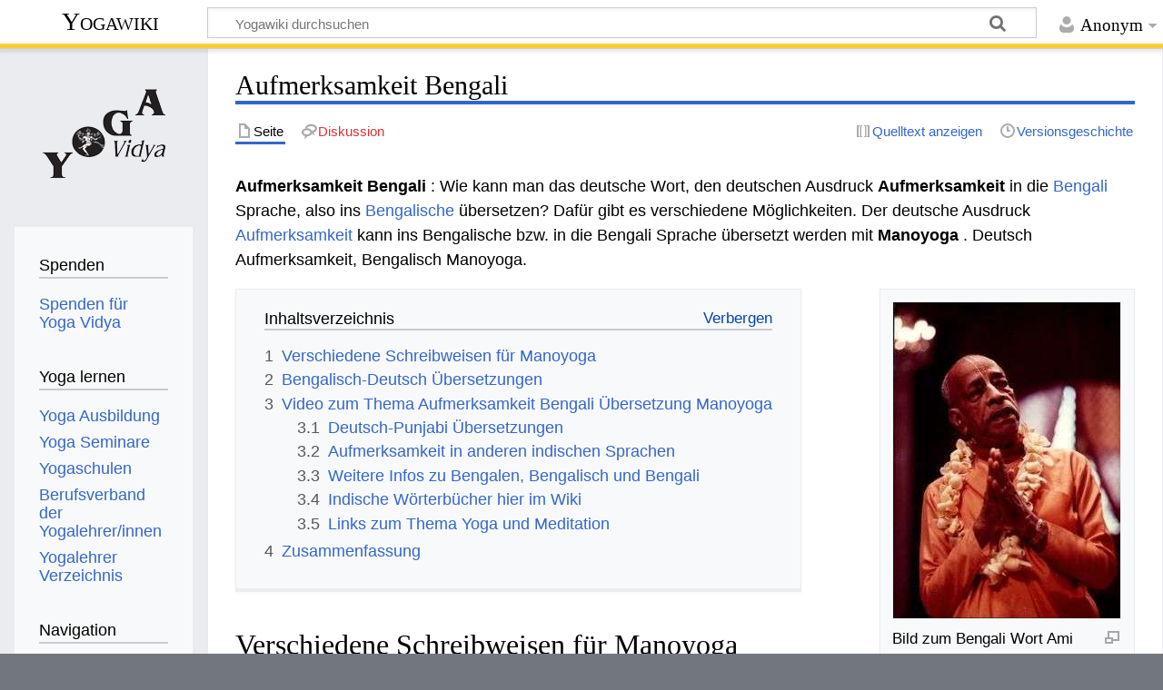

--- FILE ---
content_type: text/html; charset=UTF-8
request_url: https://wiki.yoga-vidya.de/Aufmerksamkeit_Bengali
body_size: 8099
content:
<!DOCTYPE html>
<html class="client-nojs" lang="de" dir="ltr">
<head>
<meta charset="UTF-8"/>
<title>Aufmerksamkeit Bengali – Yogawiki</title>
<script>document.documentElement.className="client-js";RLCONF={"wgBreakFrames":false,"wgSeparatorTransformTable":[",\t.",".\t,"],"wgDigitTransformTable":["",""],"wgDefaultDateFormat":"dmy","wgMonthNames":["","Januar","Februar","März","April","Mai","Juni","Juli","August","September","Oktober","November","Dezember"],"wgRequestId":"99785bd87b5cb490cbcd7660","wgCSPNonce":false,"wgCanonicalNamespace":"","wgCanonicalSpecialPageName":false,"wgNamespaceNumber":0,"wgPageName":"Aufmerksamkeit_Bengali","wgTitle":"Aufmerksamkeit Bengali","wgCurRevisionId":571614,"wgRevisionId":571614,"wgArticleId":205990,"wgIsArticle":true,"wgIsRedirect":false,"wgAction":"view","wgUserName":null,"wgUserGroups":["*"],"wgCategories":["Bengali","Deutsch Bengalisch Wörterbuch"],"wgPageContentLanguage":"de","wgPageContentModel":"wikitext","wgRelevantPageName":"Aufmerksamkeit_Bengali","wgRelevantArticleId":205990,"wgIsProbablyEditable":false,"wgRelevantPageIsProbablyEditable":false,"wgRestrictionEdit":[],"wgRestrictionMove":[
],"ev-youtube-config":{"class":"embedvideo-player","loading":"lazy","frameborder":0,"allow":"accelerometer; clipboard-write; encrypted-media; fullscreen; gyroscope; picture-in-picture; autoplay","modestbranding":1,"allowfullscreen":"true","width":640,"height":360}};RLSTATE={"site.styles":"ready","user.styles":"ready","user":"ready","user.options":"loading","ext.embedVideo.styles":"ready","skins.timeless":"ready"};RLPAGEMODULES=["ext.embedVideo.consent","site","mediawiki.page.ready","mediawiki.toc","skins.timeless.js","ext.embedVideo.overlay"];</script>
<script>(RLQ=window.RLQ||[]).push(function(){mw.loader.implement("user.options@12s5i",function($,jQuery,require,module){mw.user.tokens.set({"patrolToken":"+\\","watchToken":"+\\","csrfToken":"+\\"});});});</script>
<link rel="stylesheet" href="/load.php?lang=de&amp;modules=ext.embedVideo.styles%7Cskins.timeless&amp;only=styles&amp;skin=timeless"/>
<script async="" src="/load.php?lang=de&amp;modules=startup&amp;only=scripts&amp;raw=1&amp;skin=timeless"></script>
<!--[if IE]><link rel="stylesheet" href="/skins/Timeless/resources/IE9fixes.css?ffe73" media="screen"/><![endif]-->
<meta name="ResourceLoaderDynamicStyles" content=""/>
<link rel="stylesheet" href="/load.php?lang=de&amp;modules=site.styles&amp;only=styles&amp;skin=timeless"/>
<meta name="generator" content="MediaWiki 1.39.6"/>
<meta name="format-detection" content="telephone=no"/>
<meta name="viewport" content="width=device-width, initial-scale=1.0, user-scalable=yes, minimum-scale=0.25, maximum-scale=5.0"/>
<link rel="icon" href="/images/favicon.ico"/>
<link rel="search" type="application/opensearchdescription+xml" href="/opensearch_desc.php" title="Yogawiki (de)"/>
<link rel="EditURI" type="application/rsd+xml" href="https://wiki.yoga-vidya.de/api.php?action=rsd"/>
<link rel="alternate" type="application/atom+xml" title="Atom-Feed für „Yogawiki“" href="/index.php?title=Spezial:Letzte_%C3%84nderungen&amp;feed=atom"/>
<!-- Plausible -->
<script defer data-domain="wiki.yoga-vidya.de" src="https://plausible.io/js/script.js"></script>
</head>
<body class="mediawiki ltr sitedir-ltr mw-hide-empty-elt ns-0 ns-subject page-Aufmerksamkeit_Bengali rootpage-Aufmerksamkeit_Bengali skin-timeless action-view skin--responsive"><div id="mw-wrapper"><div id="mw-header-container" class="ts-container"><div id="mw-header" class="ts-inner"><div id="user-tools"><div id="personal"><h2><span>Anonym</span></h2><div id="personal-inner" class="dropdown"><div role="navigation" class="mw-portlet" id="p-personal" title="Benutzermenü" aria-labelledby="p-personal-label"><h3 id="p-personal-label" lang="de" dir="ltr">Nicht angemeldet</h3><div class="mw-portlet-body"><ul lang="de" dir="ltr"><li id="pt-login" class="mw-list-item"><a href="/index.php?title=Spezial:Anmelden&amp;returnto=Aufmerksamkeit+Bengali" title="Sich anzumelden wird gerne gesehen, ist jedoch nicht zwingend erforderlich. [o]" accesskey="o"><span>Anmelden</span></a></li></ul></div></div></div></div></div><div id="p-logo-text" class="mw-portlet" role="banner"><a id="p-banner" class="mw-wiki-title" href="/Hauptseite">Yogawiki</a></div><div class="mw-portlet" id="p-search"><h3 lang="de" dir="ltr"><label for="searchInput">Suche</label></h3><form action="/index.php" id="searchform"><div id="simpleSearch"><div id="searchInput-container"><input type="search" name="search" placeholder="Yogawiki durchsuchen" aria-label="Yogawiki durchsuchen" autocapitalize="sentences" title="Yogawiki durchsuchen [f]" accesskey="f" id="searchInput"/></div><input type="hidden" value="Spezial:Suche" name="title"/><input class="searchButton mw-fallbackSearchButton" type="submit" name="fulltext" title="Suche nach Seiten, die diesen Text enthalten" id="mw-searchButton" value="Suchen"/><input class="searchButton" type="submit" name="go" title="Gehe direkt zu der Seite mit genau diesem Namen, falls sie vorhanden ist." id="searchButton" value="Seite"/></div></form></div></div><div class="visualClear"></div></div><div id="mw-header-hack" class="color-bar"><div class="color-middle-container"><div class="color-middle"></div></div><div class="color-left"></div><div class="color-right"></div></div><div id="mw-header-nav-hack"><div class="color-bar"><div class="color-middle-container"><div class="color-middle"></div></div><div class="color-left"></div><div class="color-right"></div></div></div><div id="menus-cover"></div><div id="mw-content-container" class="ts-container"><div id="mw-content-block" class="ts-inner"><div id="mw-content-wrapper"><div id="mw-content"><div id="content" class="mw-body" role="main"><div class="mw-indicators">
</div>
<h1 id="firstHeading" class="firstHeading mw-first-heading"><span class="mw-page-title-main">Aufmerksamkeit Bengali</span></h1><div id="bodyContentOuter"><div id="siteSub">Aus Yogawiki</div><div id="mw-page-header-links"><div role="navigation" class="mw-portlet tools-inline" id="p-namespaces" aria-labelledby="p-namespaces-label"><h3 id="p-namespaces-label" lang="de" dir="ltr">Namensräume</h3><div class="mw-portlet-body"><ul lang="de" dir="ltr"><li id="ca-nstab-main" class="selected mw-list-item"><a href="/Aufmerksamkeit_Bengali" title="Seiteninhalt anzeigen [c]" accesskey="c"><span>Seite</span></a></li><li id="ca-talk" class="new mw-list-item"><a href="/index.php?title=Diskussion:Aufmerksamkeit_Bengali&amp;action=edit&amp;redlink=1" rel="discussion" title="Diskussion zum Seiteninhalt (Seite nicht vorhanden) [t]" accesskey="t"><span>Diskussion</span></a></li></ul></div></div><div role="navigation" class="mw-portlet tools-inline" id="p-more" aria-labelledby="p-more-label"><h3 id="p-more-label" lang="de" dir="ltr">Mehr</h3><div class="mw-portlet-body"><ul lang="de" dir="ltr"><li id="ca-more" class="dropdown-toggle mw-list-item"><span>Mehr</span></li></ul></div></div><div role="navigation" class="mw-portlet tools-inline" id="p-views" aria-labelledby="p-views-label"><h3 id="p-views-label" lang="de" dir="ltr">Seitenaktionen</h3><div class="mw-portlet-body"><ul lang="de" dir="ltr"><li id="ca-view" class="selected mw-list-item"><a href="/Aufmerksamkeit_Bengali"><span>Lesen</span></a></li><li id="ca-viewsource" class="mw-list-item"><a href="/index.php?title=Aufmerksamkeit_Bengali&amp;action=edit" title="Diese Seite ist geschützt. Ihr Quelltext kann dennoch angesehen und kopiert werden. [e]" accesskey="e"><span>Quelltext anzeigen</span></a></li><li id="ca-history" class="mw-list-item"><a href="/index.php?title=Aufmerksamkeit_Bengali&amp;action=history" title="Frühere Versionen dieser Seite [h]" accesskey="h"><span>Versionsgeschichte</span></a></li></ul></div></div></div><div class="visualClear"></div><div id="bodyContent"><div id="contentSub"></div><div id="mw-content-text" class="mw-body-content mw-content-ltr" lang="de" dir="ltr"><div class="mw-parser-output"><p><b>Aufmerksamkeit Bengali </b>: Wie kann man das deutsche Wort, den deutschen Ausdruck <b> Aufmerksamkeit </b> in die <a href="/Bengali" title="Bengali">Bengali</a> Sprache, also ins <a href="/Bengalisch" title="Bengalisch">Bengalische</a> übersetzen? Dafür gibt es verschiedene Möglichkeiten. Der deutsche Ausdruck <a href="/Aufmerksamkeit" title="Aufmerksamkeit">Aufmerksamkeit</a> kann ins Bengalische bzw. in die Bengali Sprache übersetzt werden mit <b> Manoyoga </b>. Deutsch Aufmerksamkeit, Bengalisch Manoyoga.
</p>
<div class="thumb tright"><div class="thumbinner" style="width:252px;"><a href="/Datei:430px-Swami_Prabhupada.jpg" class="image"><img alt="" src="/images/thumb/c/cd/430px-Swami_Prabhupada.jpg/250px-430px-Swami_Prabhupada.jpg" decoding="async" width="250" height="348" class="thumbimage" srcset="/images/thumb/c/cd/430px-Swami_Prabhupada.jpg/375px-430px-Swami_Prabhupada.jpg 1.5x, /images/c/cd/430px-Swami_Prabhupada.jpg 2x" /></a>  <div class="thumbcaption"><div class="magnify"><a href="/Datei:430px-Swami_Prabhupada.jpg" class="internal" title="vergrößern"></a></div>Bild zum Bengali Wort Ami suijaralyanda theke asa: Eine Aufnahme von <a href="/A._C._Bhaktivedanta_Swami_Prabhupada" title="A. C. Bhaktivedanta Swami Prabhupada">A. C. Bhaktivedanta Swami Prabhupada</a>, in Yogakreisen einer der bekanntesten Söhne von Bengalen</div></div></div>
<div id="toc" class="toc" role="navigation" aria-labelledby="mw-toc-heading"><input type="checkbox" role="button" id="toctogglecheckbox" class="toctogglecheckbox" style="display:none" /><div class="toctitle" lang="de" dir="ltr"><h2 id="mw-toc-heading">Inhaltsverzeichnis</h2><span class="toctogglespan"><label class="toctogglelabel" for="toctogglecheckbox"></label></span></div>
<ul>
<li class="toclevel-1 tocsection-1"><a href="#Verschiedene_Schreibweisen_für_Manoyoga"><span class="tocnumber">1</span> <span class="toctext">Verschiedene Schreibweisen für Manoyoga</span></a></li>
<li class="toclevel-1 tocsection-2"><a href="#Bengalisch-Deutsch_Übersetzungen"><span class="tocnumber">2</span> <span class="toctext">Bengalisch-Deutsch Übersetzungen</span></a></li>
<li class="toclevel-1 tocsection-3"><a href="#Video_zum_Thema_Aufmerksamkeit_Bengali_Übersetzung_Manoyoga"><span class="tocnumber">3</span> <span class="toctext">Video zum Thema Aufmerksamkeit Bengali Übersetzung Manoyoga</span></a>
<ul>
<li class="toclevel-2 tocsection-4"><a href="#Deutsch-Punjabi_Übersetzungen"><span class="tocnumber">3.1</span> <span class="toctext">Deutsch-Punjabi Übersetzungen</span></a></li>
<li class="toclevel-2 tocsection-5"><a href="#Aufmerksamkeit_in_anderen_indischen_Sprachen"><span class="tocnumber">3.2</span> <span class="toctext">Aufmerksamkeit in anderen indischen Sprachen</span></a></li>
<li class="toclevel-2 tocsection-6"><a href="#Weitere_Infos_zu_Bengalen,_Bengalisch_und_Bengali"><span class="tocnumber">3.3</span> <span class="toctext">Weitere Infos zu Bengalen, Bengalisch und Bengali</span></a></li>
<li class="toclevel-2 tocsection-7"><a href="#Indische_Wörterbücher_hier_im_Wiki"><span class="tocnumber">3.4</span> <span class="toctext">Indische Wörterbücher hier im Wiki</span></a></li>
<li class="toclevel-2 tocsection-8"><a href="#Links_zum_Thema_Yoga_und_Meditation"><span class="tocnumber">3.5</span> <span class="toctext">Links zum Thema Yoga und Meditation</span></a></li>
</ul>
</li>
<li class="toclevel-1 tocsection-9"><a href="#Zusammenfassung"><span class="tocnumber">4</span> <span class="toctext">Zusammenfassung</span></a></li>
</ul>
</div>

<h2><span id="Verschiedene_Schreibweisen_f.C3.BCr_Manoyoga"></span><span class="mw-headline" id="Verschiedene_Schreibweisen_für_Manoyoga">Verschiedene Schreibweisen für Manoyoga</span></h2>
<p>Das Punjabi Wort Manoyoga wird in Bengalen in der <a href="/Bengali_Schrift" title="Bengali Schrift">Bengali Schrift</a> geschrieben, eine Schrift, die fast nur in <a href="/Bengalen" title="Bengalen">Bengalen</a> in Gebrauch ist. Manoyoga wird in der Bengali Schrift, in der bengalischen Schrift, geschrieben মনোযোগ. In Nordindien ist <a href="/Devanagari" title="Devanagari">Devanagari</a> verbreitet. Manoyoga auf Devanagari ist मनोयोग. In der wissenschaftlichen <a href="/IAST" title="IAST">IAST</a> mit diakritischen Zeichen schreibt man manōyōga. Egal, wie man es schreibt, es wird immer gleich ausgesprochen. Deutsch Aufmerksamkeit ist also auf Punjabi Manoyoga, মনোযোগ, मनोयोग oder manōyōga
</p><p>Deutsch Aufmerksamkeit - Bengali Manoyoga
</p>
<h2><span id="Bengalisch-Deutsch_.C3.9Cbersetzungen"></span><span class="mw-headline" id="Bengalisch-Deutsch_Übersetzungen">Bengalisch-Deutsch Übersetzungen</span></h2>
<p>Um weitere Übersetzungen von Bengali Manoyoga ins Deutsche zu finden, schaue nach unter
</p>
<ul><li><a href="/Manoyoga_Bengali_Deutsch" title="Manoyoga Bengali Deutsch">Manoyoga Bengali Deutsch</a>.</li></ul>
<h2><span id="Video_zum_Thema_Aufmerksamkeit_Bengali_.C3.9Cbersetzung_Manoyoga"></span><span class="mw-headline" id="Video_zum_Thema_Aufmerksamkeit_Bengali_Übersetzung_Manoyoga">Video zum Thema Aufmerksamkeit Bengali Übersetzung Manoyoga</span></h2>
<p>Bengali ist eine <a href="/Indische_Sprachen" title="Indische Sprachen">indische Sprache</a>. <a href="/Indien" title="Indien">Indien</a> ist die Heimat von Ayurveda und Yoga. Gerade in Deutschland ist Bengali durch Yogameister wie Ramakrishna Paramahamsa, Swami Vivekananda, Paramahamsa Yogananda und Shrila Prabhupada als eine der für Yoga gebräuchlichen Sprachen bekannt. Zwar ist <a href="/Sanskrit" title="Sanskrit">Sanskrit</a> die wichtigste Yoga-Sprache. Aber es gibt Yoga Traditionen, die sogar Mantras auf Bengali rezitieren und singen. Hier findest du ein Video zu den Themen Yoga, Meditation und Ayurveda, das zwar nicht viel mit Aufmerksamkeit Bengali zu tun hat, aber doch interessant sein kann.
</p>
<figure class="embedvideo" data-service="youtube" data-iframeconfig="{&quot;width&quot;:480,&quot;height&quot;:270,&quot;src&quot;:&quot;//www.youtube-nocookie.com/embed/5Ko-Ozl4HA0?autoplay=1&quot;}" style="width:480px"><!--
	--><span class="embedvideo-wrapper" style="height:270px"><div class="embedvideo-consent" data-show-privacy-notice="1"><!--
--><div class="embedvideo-overlay"><!--
	--><div class="embedvideo-loader" role="button"><!--
		--><div class="embedvideo-loader__fakeButton">Video laden</div><!--
		--><div class="embedvideo-loader__footer"><!--
			--><div class="embedvideo-loader__service">YouTube</div><!--
		--></div><!--
	--></div><!--
	--><div class="embedvideo-privacyNotice hidden"><!--
		--><div class="embedvideo-privacyNotice__content">YouTube sammelt möglicherweise persönliche Daten. <a href="https://www.youtube.com/howyoutubeworks/user-settings/privacy/" rel="nofollow,noopener" target="_blank" class="embedvideo-privacyNotice__link">Datenschutzrichtlinie</a></div><!--
		--><div class="embedvideo-privacyNotice__buttons"><!--
<p>			--><button class="embedvideo-privacyNotice__continue">Fortfahren</button><!--
			--><button class="embedvideo-privacyNotice__dismiss">Ausblenden</button><!--
</p>
		--></div><!--
	--></div><!--
--></div><!--
--></div></span>
</figure><p>  ===Bengalisch - Deutsch===
</p><p>Hier weitere Bengalisch-Deutsch Übersetzungen:
</p>
<ul><li><a href="/Manoyoga_Bengali_Deutsch" title="Manoyoga Bengali Deutsch">Manoyoga Bengali Deutsch</a></li>
<li><a href="/Manoyoga_ksamata_Bengali_Deutsch" title="Manoyoga ksamata Bengali Deutsch">Manoyoga ksamata Bengali Deutsch</a></li>
<li><a href="/Manobhaba_Bengali_Deutsch" title="Manobhaba Bengali Deutsch">Manobhaba Bengali Deutsch</a></li>
<li><a href="/Mantharata_Bengali_Deutsch" title="Mantharata Bengali Deutsch">Mantharata Bengali Deutsch</a></li></ul>
<h3><span id="Deutsch-Punjabi_.C3.9Cbersetzungen"></span><span class="mw-headline" id="Deutsch-Punjabi_Übersetzungen">Deutsch-Punjabi Übersetzungen</span></h3>
<ul><li><a class="mw-selflink selflink">Aufmerksamkeit Bengali</a></li>
<li><a href="/Konzentrationsf%C3%A4higkeit_Bengali" title="Konzentrationsfähigkeit Bengali">Konzentrationsfähigkeit Bengali</a></li>
<li><a href="/Haltung_Bengali" title="Haltung Bengali">Haltung Bengali</a></li>
<li><a href="/Langsamkeit_Bengali" title="Langsamkeit Bengali">Langsamkeit Bengali</a></li></ul>
<h3><span class="mw-headline" id="Aufmerksamkeit_in_anderen_indischen_Sprachen">Aufmerksamkeit in anderen indischen Sprachen</span></h3>
<p>Hier ein paar Links zu Artikeln, in denen du erfahren kannst, wie man Aufmerksamkeit in anderen indischen Sprachen sagen kann:
</p>
<ul><li><a href="/Aufmerksamkeit_Hindi" title="Aufmerksamkeit Hindi">Aufmerksamkeit Hindi</a></li>
<li><a href="/Aufmerksamkeit_Tamil" title="Aufmerksamkeit Tamil">Aufmerksamkeit Tamil</a></li>
<li><a href="/Aufmerksamkeit_Punjabi" title="Aufmerksamkeit Punjabi">Aufmerksamkeit Punjabi</a></li>
<li><a href="/Aufmerksamkeit_Malayalam" title="Aufmerksamkeit Malayalam">Aufmerksamkeit Malayalam</a></li>
<li><a href="/Aufmerksamkeit_Gujarati" title="Aufmerksamkeit Gujarati">Aufmerksamkeit Gujarati</a></li></ul>
<h3><span id="Weitere_Infos_zu_Bengalen.2C_Bengalisch_und_Bengali"></span><span class="mw-headline" id="Weitere_Infos_zu_Bengalen,_Bengalisch_und_Bengali">Weitere Infos zu Bengalen, Bengalisch und Bengali</span></h3>
<ul><li><a href="/Bengalen" title="Bengalen">Bengalen</a></li>
<li><a href="/Bengalisch" title="Bengalisch">Bengalisch</a></li>
<li><a href="/Bengali_W%C3%B6rterbuch" title="Bengali Wörterbuch">Bengali Wörterbuch</a></li>
<li><a href="/Bengalisch_Deutsch_W%C3%B6rterbuch" class="mw-redirect" title="Bengalisch Deutsch Wörterbuch">Bengalisch Deutsch Wörterbuch</a></li>
<li><a href="/Deutsch_Bengalisch_W%C3%B6rterbuch" class="mw-redirect" title="Deutsch Bengalisch Wörterbuch">Deutsch Bengalisch Wörterbuch</a></li>
<li><a href="/Bengali_%C3%9Cbersetzung" class="mw-redirect" title="Bengali Übersetzung">Bengali Übersetzung</a></li>
<li><a href="/Paramahamsa_Yogananada" class="mw-redirect" title="Paramahamsa Yogananada">Paramahamsa Yogananada</a></li>
<li><a href="/3HO" title="3HO">3HO</a></li>
<li><a href="/Gauranga_Mahaprabhu" class="mw-redirect" title="Gauranga Mahaprabhu">Gauranga Mahaprabhu</a></li>
<li><a href="/Ramakrishna_Paramahamsa" class="mw-redirect" title="Ramakrishna Paramahamsa">Ramakrishna Paramahamsa</a></li>
<li><a href="/Kalkutta" title="Kalkutta">Kalkutta</a></li>
<li><a href="/Ganga" title="Ganga">Ganga</a></li></ul>
<h3><span id="Indische_W.C3.B6rterb.C3.BCcher_hier_im_Wiki"></span><span class="mw-headline" id="Indische_Wörterbücher_hier_im_Wiki">Indische Wörterbücher hier im Wiki</span></h3>
<ul><li><a href="/Sanskrit_W%C3%B6rterbuch" title="Sanskrit Wörterbuch">Sanskrit Wörterbuch</a></li>
<li><a href="/Hindi_W%C3%B6rterbuch" title="Hindi Wörterbuch">Hindi Wörterbuch</a></li>
<li><a href="/Tamil_W%C3%B6rterbuch" title="Tamil Wörterbuch">Tamil Wörterbuch</a></li>
<li><a href="/Gujarati_W%C3%B6rterbuch" class="mw-redirect" title="Gujarati Wörterbuch">Gujarati Wörterbuch</a></li>
<li><a href="/Malayalam_W%C3%B6rterbuch" class="mw-redirect" title="Malayalam Wörterbuch">Malayalam Wörterbuch</a></li>
<li><a href="/Bengali_W%C3%B6rterbuch" title="Bengali Wörterbuch">Bengali Wörterbuch</a></li></ul>
<h3><span class="mw-headline" id="Links_zum_Thema_Yoga_und_Meditation">Links zum Thema Yoga und Meditation</span></h3>
<ul><li><a target="_blank" rel="noreferrer noopener" class="external text" href="https://www.yoga-vidya.de/yoga/">Yoga</a></li>
<li><a target="_blank" rel="noreferrer noopener" class="external text" href="https://www.yoga-vidya.de/meditation/">Meditation</a></li>
<li><a target="_blank" rel="noreferrer noopener" class="external text" href="https://www.yoga-vidya.de/ayurveda/">Ayurveda</a></li>
<li><a href="/Hatha_Yoga" title="Hatha Yoga">Hatha Yoga</a></li>
<li><a href="/Tiefenentspannung" title="Tiefenentspannung">Tiefenentspannung</a></li></ul>
<h2><span class="mw-headline" id="Zusammenfassung">Zusammenfassung</span></h2>
<p>Der Bengali Ausdruck Manoyoga kann übersetzt werden ins Deutsche mit Aufmerksamkeit.
</p><p>Aufmerksamkeit Deutsch - Bengalische Übersetzung Manoyoga. 
</p><p>=
</p>
<!-- 
NewPP limit report
Cached time: 20260119013040
Cache expiry: 86400
Reduced expiry: false
Complications: [show‐toc]
CPU time usage: 0.026 seconds
Real time usage: 0.030 seconds
Preprocessor visited node count: 76/1000000
Post‐expand include size: 26/2097152 bytes
Template argument size: 0/2097152 bytes
Highest expansion depth: 2/100
Expensive parser function count: 0/100
Unstrip recursion depth: 0/20
Unstrip post‐expand size: 1253/5000000 bytes
-->
<!--
Transclusion expansion time report (%,ms,calls,template)
100.00%    0.000      1 -total
-->

<!-- Saved in parser cache with key yogawiki_139:pcache:idhash:205990-0!canonical and timestamp 20260119013040 and revision id 571614.
 -->
</div></div><div class="printfooter">
Abgerufen von „<a dir="ltr" href="https://wiki.yoga-vidya.de/index.php?title=Aufmerksamkeit_Bengali&amp;oldid=571614">https://wiki.yoga-vidya.de/index.php?title=Aufmerksamkeit_Bengali&amp;oldid=571614</a>“</div>
<div class="visualClear"></div></div></div></div></div><div id="content-bottom-stuff"><div id="catlinks" class="catlinks" data-mw="interface"><div id="mw-normal-catlinks" class="mw-normal-catlinks"><a href="/Spezial:Kategorien" title="Spezial:Kategorien">Kategorien</a>: <ul><li><a href="/Kategorie:Bengali" title="Kategorie:Bengali">Bengali</a></li><li><a href="/Kategorie:Deutsch_Bengalisch_W%C3%B6rterbuch" title="Kategorie:Deutsch Bengalisch Wörterbuch">Deutsch Bengalisch Wörterbuch</a></li></ul></div></div></div></div><div id="mw-site-navigation"><div id="p-logo" class="mw-portlet" role="banner"><a class="mw-wiki-logo fallback" href="/Hauptseite" title="Hauptseite"></a></div><div id="site-navigation" class="sidebar-chunk"><h2><span>Navigation</span></h2><div class="sidebar-inner"><div role="navigation" class="mw-portlet" id="p-Spenden" aria-labelledby="p-Spenden-label"><h3 id="p-Spenden-label" lang="de" dir="ltr">Spenden</h3><div class="mw-portlet-body"><ul lang="de" dir="ltr"><li id="n-Spenden-für-Yoga-Vidya" class="mw-list-item"><a href="https://www.yoga-vidya.de/service/spenden/" target="_blank"><span>Spenden für Yoga Vidya</span></a></li></ul></div></div><div role="navigation" class="mw-portlet" id="p-Yoga_lernen" aria-labelledby="p-Yoga_lernen-label"><h3 id="p-Yoga_lernen-label" lang="de" dir="ltr">Yoga lernen</h3><div class="mw-portlet-body"><ul lang="de" dir="ltr"><li id="n-Yoga-Ausbildung" class="mw-list-item"><a href="https://www.yoga-vidya.de/ausbildung-weiterbildung/" target="_blank"><span>Yoga Ausbildung</span></a></li><li id="n-Yoga-Seminare" class="mw-list-item"><a href="https://www.yoga-vidya.de/seminare/" target="_blank"><span>Yoga Seminare</span></a></li><li id="n-Yogaschulen" class="mw-list-item"><a href="https://www.yoga-vidya.de/center/" target="_blank"><span>Yogaschulen</span></a></li><li id="n-Berufsverband-der-Yogalehrer/innen" class="mw-list-item"><a href="https://www.yoga-vidya.de/netzwerk/berufsverbaende/byv/byv-infos/" target="_blank"><span>Berufsverband der Yogalehrer/innen</span></a></li><li id="n-Yogalehrer-Verzeichnis" class="mw-list-item"><a href="https://www.yoga-vidya.de/netzwerk/berufsverbaende/byv/berufsverband-der-yogalehrerinnen-byv/yogalehrerverzeichnis/" target="_blank"><span>Yogalehrer Verzeichnis</span></a></li></ul></div></div><div role="navigation" class="mw-portlet" id="p-navigation" aria-labelledby="p-navigation-label"><h3 id="p-navigation-label" lang="de" dir="ltr">Navigation</h3><div class="mw-portlet-body"><ul lang="de" dir="ltr"><li id="n-mainpage-description" class="mw-list-item"><a href="/Hauptseite" title="Hauptseite besuchen [z]" accesskey="z"><span>Hauptseite</span></a></li><li id="n-portal" class="mw-list-item"><a href="/Yogawiki:Gemeinschaftsportal" title="Über das Projekt, was du tun kannst, wo was zu finden ist"><span>Gemeinschafts­portal</span></a></li><li id="n-currentevents" class="mw-list-item"><a href="/Yogawiki:Aktuelle_Ereignisse" title="Hintergrundinformationen zu aktuellen Ereignissen"><span>Aktuelle Ereignisse</span></a></li><li id="n-recentchanges" class="mw-list-item"><a href="/Spezial:Letzte_%C3%84nderungen" title="Liste der letzten Änderungen in diesem Wiki [r]" accesskey="r"><span>Letzte Änderungen</span></a></li><li id="n-randompage" class="mw-list-item"><a href="/Spezial:Zuf%C3%A4llige_Seite" title="Zufällige Seite aufrufen [x]" accesskey="x"><span>Zufällige Seite</span></a></li></ul></div></div></div></div><div id="site-tools" class="sidebar-chunk"><h2><span>Wikiwerkzeuge</span></h2><div class="sidebar-inner"><div role="navigation" class="mw-portlet" id="p-tb" aria-labelledby="p-tb-label"><h3 id="p-tb-label" lang="de" dir="ltr">Wikiwerkzeuge</h3><div class="mw-portlet-body"><ul lang="de" dir="ltr"><li id="t-specialpages" class="mw-list-item"><a href="/Spezial:Spezialseiten" title="Liste aller Spezialseiten [q]" accesskey="q"><span>Spezialseiten</span></a></li></ul></div></div></div></div></div><div id="mw-related-navigation"><div id="page-tools" class="sidebar-chunk"><h2><span>Seitenwerkzeuge</span></h2><div class="sidebar-inner"><div role="navigation" class="mw-portlet emptyPortlet" id="p-cactions" title="Weitere Optionen" aria-labelledby="p-cactions-label"><h3 id="p-cactions-label" lang="de" dir="ltr">Seitenwerkzeuge</h3><div class="mw-portlet-body"><ul lang="de" dir="ltr"></ul></div></div><div role="navigation" class="mw-portlet emptyPortlet" id="p-userpagetools" aria-labelledby="p-userpagetools-label"><h3 id="p-userpagetools-label" lang="de" dir="ltr">Benutzerseitenwerkzeuge</h3><div class="mw-portlet-body"><ul lang="de" dir="ltr"></ul></div></div><div role="navigation" class="mw-portlet" id="p-pagemisc" aria-labelledby="p-pagemisc-label"><h3 id="p-pagemisc-label" lang="de" dir="ltr">Mehr</h3><div class="mw-portlet-body"><ul lang="de" dir="ltr"><li id="t-whatlinkshere" class="mw-list-item"><a href="/Spezial:Linkliste/Aufmerksamkeit_Bengali" title="Liste aller Seiten, die hierher verlinken [j]" accesskey="j"><span>Links auf diese Seite</span></a></li><li id="t-recentchangeslinked" class="mw-list-item"><a href="/Spezial:%C3%84nderungen_an_verlinkten_Seiten/Aufmerksamkeit_Bengali" rel="nofollow" title="Letzte Änderungen an Seiten, die von hier verlinkt sind [k]" accesskey="k"><span>Änderungen an verlinkten Seiten</span></a></li><li id="t-print" class="mw-list-item"><a href="javascript:print();" rel="alternate" title="Druckansicht dieser Seite [p]" accesskey="p"><span>Druckversion</span></a></li><li id="t-permalink" class="mw-list-item"><a href="/index.php?title=Aufmerksamkeit_Bengali&amp;oldid=571614" title="Dauerhafter Link zu dieser Seitenversion"><span>Permanenter Link</span></a></li><li id="t-info" class="mw-list-item"><a href="/index.php?title=Aufmerksamkeit_Bengali&amp;action=info" title="Weitere Informationen über diese Seite"><span>Seiten­­informationen</span></a></li><li id="t-pagelog" class="mw-list-item"><a href="/index.php?title=Spezial:Logbuch&amp;page=Aufmerksamkeit+Bengali"><span>Seitenlogbücher</span></a></li></ul></div></div></div></div><div id="catlinks-sidebar" class="sidebar-chunk"><h2><span>Kategorien</span></h2><div class="sidebar-inner"><div id="sidebar-normal-catlinks" class="mw-normal-catlinks"><div role="navigation" class="mw-portlet" id="p-normal-catlinks" aria-labelledby="p-normal-catlinks-label"><h3 id="p-normal-catlinks-label" lang="de" dir="ltr">Kategorien</h3><div class="mw-portlet-body"><ul><li><a href="/Kategorie:Bengali" title="Kategorie:Bengali">Bengali</a></li><li><a href="/Kategorie:Deutsch_Bengalisch_W%C3%B6rterbuch" title="Kategorie:Deutsch Bengalisch Wörterbuch">Deutsch Bengalisch Wörterbuch</a></li></ul></div></div></div></div></div></div><div class="visualClear"></div></div></div><div id="mw-footer-container" class="mw-footer-container ts-container"><div id="mw-footer" class="mw-footer ts-inner" role="contentinfo" lang="de" dir="ltr"><ul id="footer-icons"><li id="footer-poweredbyico" class="footer-icons"><a href="https://www.mediawiki.org/" target="_blank"><img src="/resources/assets/poweredby_mediawiki_88x31.png" alt="Powered by MediaWiki" srcset="/resources/assets/poweredby_mediawiki_132x47.png 1.5x, /resources/assets/poweredby_mediawiki_176x62.png 2x" width="88" height="31" loading="lazy"/></a></li></ul><div id="footer-list"><ul id="footer-info"><li id="footer-info-lastmod"> Diese Seite wurde zuletzt am 24. Oktober 2016 um 14:30 Uhr bearbeitet.</li><li id="footer-info-0">Diese Seite wurde bisher 915-mal abgerufen.</li></ul><ul id="footer-places"><li id="footer-places-privacy"><a href="/Yogawiki:Datenschutz">Datenschutz</a></li><li id="footer-places-about"><a href="/Yogawiki:%C3%9Cber_Yogawiki">Über Yogawiki</a></li><li id="footer-places-disclaimer"><a href="/Yogawiki:Impressum">Impressum</a></li></ul></div><div class="visualClear"></div></div></div></div><script>(RLQ=window.RLQ||[]).push(function(){mw.config.set({"wgPageParseReport":{"limitreport":{"cputime":"0.026","walltime":"0.030","ppvisitednodes":{"value":76,"limit":1000000},"postexpandincludesize":{"value":26,"limit":2097152},"templateargumentsize":{"value":0,"limit":2097152},"expansiondepth":{"value":2,"limit":100},"expensivefunctioncount":{"value":0,"limit":100},"unstrip-depth":{"value":0,"limit":20},"unstrip-size":{"value":1253,"limit":5000000},"timingprofile":["100.00%    0.000      1 -total"]},"cachereport":{"timestamp":"20260119013040","ttl":86400,"transientcontent":false}}});mw.config.set({"wgBackendResponseTime":98});});</script>
</body>
</html>